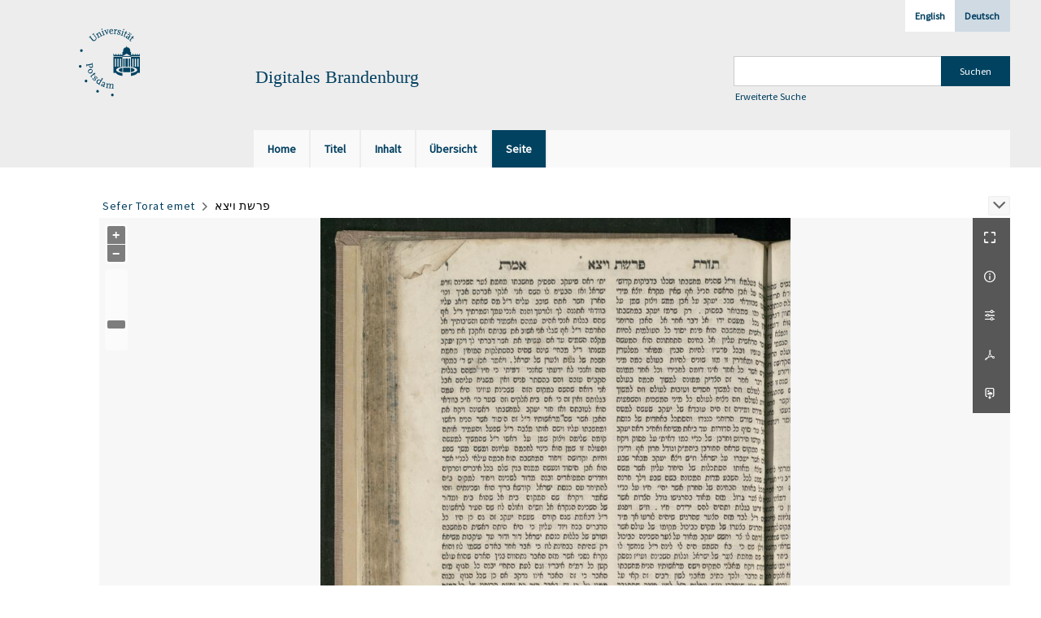

--- FILE ---
content_type: text/html;charset=utf-8
request_url: https://digital.ub.uni-potsdam.de/306152
body_size: 7795
content:
<!DOCTYPE html>
<html lang="de"><head><title>Digitale Sammlungen / Sefer Torat emet [15</title><meta name="twitter:image" content="http://digital.ub.uni-potsdam.de/download/webcache/304/306142"><meta name="twitter:title" content="Sefer Torat emet / asher &#7717;iber ... Avraham Yehoshi&#703;a Heshil ... a.b.d. di-&#7731;.&#7731; Ap&#7789;a &#7807;e-Mezibuz &#7807;e-Yas ... ; ha-ket.  yad ... mu&#703;ate&#7731;ah mi-mikhteve ...Yi&#347;akhar Ber z.ts.l.h.h. ha-a.b.d. de-&#7731;.&#7731;. Prshedborz &#7807;e-Radeshits ... ; huva le-vet ha-defus &#703;a.y. ... Avraham Yehoshu&#703;a Heshil Dru&#7731;er n.y. / &#1488;&#1513;&#1512; &#1495;&#1497;&#1489;&#1512; ... &#1488;&#1489;&#1512;&#1492;&#1501; &#1497;&#1492;&#1493;&#1513;&#1497;&#1506; &#1492;&#1506;&#1513;&#1497;&#1500; ...&#1488;&#1489;&#1524;&#1491; &#1491;&#1511;&#1524;&#1511; &#1488;&#1508;&#1496;&#1488; &#1493;&#1502;&#1506;&#1494;&#1497;&#1489;&#1493;&#1494; &#1493;&#1497;&#1488;&#1505; ; &#1492;&#1499;&#1514;&#1524;&#1497; &#1511;&#1493;&#1491;&#1513; &#1492;&#1500;&#1494; &#1502;&#1493;&#1506;&#1514;&#1511;&#1492; &#1502;&#1502;&#1499;&#1514;&#1489;&#1497; ... &#1497;&#1513;&#1499;&#1512; &#1489;&#1506;&#1512; &#1494;&#1510;&#1500;&#1492;&#1524;&#1492; &#1492;&#1488;&#1489;&#1524;&#1491; &#1491;&#1511;&#1524;&#1511; &#1508;&#1512;&#1513;&#1506;&#1491;&#1489;&#1493;&#1512;&#1494; &#1493;&#1512;&#1488;&#1491;&#1506;&#1513;&#1497;&#1509; ... ; &#1492;&#1493;&#1489;&#1488; &#1500;&#1489;&#1497;&#1514; &#1492;&#1491;&#1508;&#1493;&#1505; &#1506;&#1524;&#1497; ... &#1488;&#1489;&#1512;&#1492;&#1501; &#1497;&#1492;&#1493;&#1513;&#1506; &#1492;&#1506;&#1513;&#1497;&#1500; &#1491;&#1512;&#1488;&#1511;&#1512; &#1504;&#1524;&#1497;. [Lemberg] : Verleger A. Druker, 625 [1864 oder 1865] ; Lemberg : Druck des S.L. Kugel, Lewin et Comp, 625 [1864 oder 1865]"><meta property="og:site" content="Digitale Sammlungen"><meta property="og:url" content="http://digital.ub.uni-potsdam.de/306152"><meta property="og:type" content="page"><meta property="og:title" content="Sefer Torat emet / asher &#7717;iber ... Avraham Yehoshi&#703;a Heshil ... a.b.d. di-&#7731;.&#7731; Ap&#7789;a &#7807;e-Mezibuz &#7807;e-Yas ... ; ha-ket.  yad ... mu&#703;ate&#7731;ah mi-mikhteve ...Yi&#347;akhar Ber z.ts.l.h.h. ha-a.b.d. de-&#7731;.&#7731;. Prshedborz &#7807;e-Radeshits ... ; huva le-vet ha-defus &#703;a.y. ... Avraham Yehoshu&#703;a Heshil Dru&#7731;er n.y."><meta property="og:author" content="Abraham Josua Heschel / &#1492;&#1513;&#1500;, &#1488;&#1489;&#1512;&#1492;&#1501; &#1497;&#1492;&#1493;&#1513;&#1506;  "><meta property="og:author" content="  "><meta property="book:release_date" content="1865"><meta property="og:image" content="http://digital.ub.uni-potsdam.de/download/webcache/304/306142"><meta property="og:image:width" content="304"><meta property="og:image:height" content="380"><meta http-equiv="Content-Type" content="xml; charset=UTF-8"><meta name="viewport" content="width = device-width, initial-scale = 1"><meta name="description" content="Digitale Sammlungen"><meta lang="de" content=""><link rel="shortcut icon" href="/domainimage/favicon.ico" type="image/x-icon"><link rel="alternate" type="application/rss+xml" title="Digitale Sammlungen" href="/rss"><link type="text/css" href="/css/ub-potsdam-balancer_front2.ubp_content.css?5772411483881597979" rel="stylesheet"><script src="/thirdparty/jquery-3.6.0.min.js">&#160;</script><script defer src="/static/scripts/main.js">&#160;</script><script defer src="/static/scripts/common.js">&#160;</script><script defer src="/static/scripts/fulltext.js">&#160;</script><link type="text/css" href="/static/scripts/thirdparty/OpenLayers-4.6.5/ol.css" rel="stylesheet"><script defer src="/static/scripts/thirdparty/OpenLayers-4.6.5/polyfill.js">&#160;</script><script defer src="/static/scripts/thirdparty/OpenLayers-4.6.5/ol.min.js">&#160;</script><script defer src="/static/scripts/zoom.js">&#160;</script><script type="text/javascript">
$(document).ready(function() {
      mobileFacetPoint = 1024
});
</script></head><body style="" class="bd-guest   bd-flexLayout bd-root bd-r-ubp bd-m- bd-ubp  bd-retro bd-content bd-portal bd-pages bd-portal-zoom bd-pages-zoom bd-content-zoom bd-content-zoom-306152 bd-list-rows bd-book"><span style="display:none" id="meta"><var id="tree">&#160;<var id="map-tiles" value="https://{a-b}.tile.openstreetmap.fr/hot/{z}/{x}/{y}.png" class=" places"> </var><var id="map-zoomAdjust" value="0" class=" places"> </var><var id="timeout" value="3600" class=" sessionsys"> </var><var id="name" value="ubp" class=" domain"> </var><var id="relativeRootDomain" value="ubp" class=" domain"> </var><var id="pathinfo" value="/id/306152" class=" request"> </var><var id="fulldata" value="false" class=" domain"> </var><var id="search-linkDetailedsearchScope" value="root" class=" templating"> </var><var id="class" value="content" class=" request"> </var><var id="classtype" value="portal" class=" request"> </var><var id="tab" value="zoom" class=" request"> </var><var id="id" value="306152" class=" request"> </var><var id="leftColToggled" value="false" class=" session"> </var><var id="facetFilterToggled" value="false" class=" session"> </var><var id="topheight" value="204" class=" session"> </var><var id="bottomheight" value="56" class=" session"> </var><var id="bodywidth" value="1000" class=" session"> </var><var id="centercolwidth" value="1005" class=" session"> </var><var id="middlerowheight" value="481" class=" session"> </var><var id="numberOfThumbs" value="20" class=" session"> </var><var id="clientwidth" value="1000" class=" session"> </var><var id="fullScreen" value="false" class=" session"> </var><var id="staticWidth" value="false" class=" session"> </var><var id="rightcolwidth" value="0" class=" session"> </var><var id="leftcolwidth" value="230" class=" session"> </var><var id="zoomwidth" value="0" class=" session"> </var><var id="mode" value="w" class=" session"> </var><var id="initialized" value="true" class=" session"> </var><var id="sizes" value="128,1200,2000,0,1000,304,1504,504,800" class=" webcache"> </var><var id="availableZoomLevels" value="304,504,800,1000,1504,2000" class=" webcache"> </var><var id="js-toggleMobileNavi" value="None" class=" templating"> </var><var id="fullscreen-fullzoomOnly" value="false" class=" templating"> </var><var id="css-mobileMin" value="1024px" class=" templating"> </var><var id="tei-on" value="false" class=" templating"> </var><var id="search-alertIfEmpty" value="true" class=" templating"> </var><var id="search-quicksearchScope" value="domain" class=" templating"> </var><var id="search-toggleListMinStructs" value="3" class=" templating"> </var><var id="search-highlightingColor" value="00808066" class=" templating"> </var><var id="layout-wrapperMargins" value="body" class=" templating"> </var><var id="layout-useMiddleContentDIV" value="false" class=" templating"> </var><var id="layout-navPortAboveMiddleContentDIV" value="false" class=" templating"> </var><var id="navPort-align" value="top" class=" templating"> </var><var id="navPort-searchTheBookInit" value="closed" class=" templating"> </var><var id="navPath-pageviewStructureResize" value="js" class=" templating"> </var><var id="layout-useLayout" value="flexLayout" class=" templating"> </var><var id="listNavigation-keepToggleState" value="false" class=" templating"> </var><var id="fullscreen-mode" value="None" class=" templating"> </var><var id="groups" value="guest" class=" user"> </var><var id="zoomfullScreen" value="" class="session"> </var><var id="availableZoomLevels" value="304,504,800,1000,1504,2000" class="                 webcache"> </var><var id="oversizes" value="4000,30000,8000,15000,6000,10000" class="webcache"> </var><var id="zoomTileSize" value="512" class="webcache"> </var><var id="zoom-name" value="zoom" class="                 templating"> </var><var id="zoom-saveSettings" value="true" class="                 templating"> </var><var id="zoom-thumbLabels" value="pagination" class="                 templating"> </var><var id="zoom-saveFilters" value="true" class="                 templating"> </var><var id="zoom-toggler" value="pagetext,thumbs,navi" class="                 templating"> </var><var id="zoom-prevAndNextPageStyle" value="likePageview" class="                 templating"> </var><var id="zoom-showThumbPageNumber" value="true" class="                 templating"> </var><var id="zoom-pagetextTogglerShow" value="ifHasText" class="                 templating"> </var><var id="zoom-controlColor" value="0,0,0" class="                 templating"> </var><var id="zoom-backgroundColor" value="255,255,255" class="                 templating"> </var><var id="zoom-scaleLine" value="false" class="                 templating"> </var><var id="zoom-thumbLabelColor" value="ddd" class="                 templating"> </var><var id="zoom-fitTo" value="contain" class="                 templating"> </var><var id="zoom-thumbTogglerInitPos" value="visible" class="                 templating"> </var></var><var id="client" value="browser">&#160;</var><var id="guest" value="true">&#160;</var><var class="layout" id="colleft" value="">&#160;</var><var class="layout" id="colright" value="">&#160;</var></span><div id="main" class="divmain "><div id="topParts" class=""><header role="banner" class=""><div id="defaultTop" class="wiki wiki-top defaultTop wiki-defaultTop defaultTop "><div id="topLogo" class="topFont">
    <a title="Universit&#228;t Potsdam" href="http://www.uni-potsdam.de">
        <div class="img">
            <img src="/domainimage/up_logo_university_2.png">
        </div>
    </a>
</div>

<div id="topProject" class="topFont"><h3>Digitales Brandenburg</h3></div>

<div id="topmenu">
    <div class="topmenu-1">
        <span class="chooseLanguage langEls"><a class="sel">Deutsch</a><a href="/action/changeLanguage?lang=en" class="">English</a></span>
    </div>
    <div class="topmenu-2">
        <div style="text-align:left">
            <form method="get" onsubmit="return alertIfEmpty()" name="searchBox" class="searchform" id="quickSearchform" action="/search/quick" style="margin-left:0"><label class="screenreaders" for="quicksearch">Schnellsuche: </label><input type="text" id="quicksearch" name="query" class="quicksearch" onfocus="this.value=''" style="" value="" preset="" msg="Bitte mindestens einen Suchbegriff eingeben."><input title="" type="submit" id="quicksearchSubmit" class="" value="Suchen"></form>
            <a class="textlink   " id="searchexpert" href="/search"><span>Erweiterte Suche</span></a>
        </div>
    </div>
</div></div><div id="mobileTop" class="defaultTop"><div class="main"><div id="topLogo"><a href="/" title="Universit&#228;t Potsdam">&#160;</a></div><div id="topProject" class="topFont"><h3>Digitales Brandenburg</h3></div><span class="chooseLanguage langEls"><a class="sel">Deutsch</a><a href="/action/changeLanguage?lang=en" class="">English</a></span><div class="topLiner"><div class="vlsControl vl-mobile-top"><div class="button top-toggler large flat noborder searchglass searchbox toggle"><span style="font-size:0">&#160;</span></div><div title="Men&#252;" class="button custom-menu-layer top-toggler large flat noborder contents toggle leftParts"><span style="display: none;">&#160;</span></div></div></div></div><div class="addbox"><div class="searchbox totoggle"><form method="get" onsubmit='return alertIfEmpty("mobileQuicksearch")' name="searchBox" class="searchform" id="mobilequickSearchform" action="/search/quick"><a class="textlink   " id="searchexpert" href="/search"><span>Detailsuche</span></a><div id="mqs-wrap"><label class="screenreaders" for="mobileQuicksearch">Schnellsuche: </label><span class="button large edge slim flat noborder searchglass glassindic"><span style="display:none">&#160;</span></span><input type="text" id="mobileQuicksearch" name="query" class="quicksearch" onfocus="this.value=''" style="" placeholder="Suche " value="" preset="" msg="Bitte mindestens einen Suchbegriff eingeben."></div><input title="finden" type="submit" id="quicksearchSubmit" class="imageButton" value="finden"></form></div></div></div><nav class="navPort   "><ul id="navPort" class="nav-inline navPort-pages navPort-content-zoom"><li class="viewCtrl  tab-home firstCtrl tab-doc tab-pages-home" id="tab-doc-home"><a href="/"><i class="cap tab">Home</i><i class="cap abbrTab __tabHomeAbbr">Home</i></a></li><li class="viewCtrl  tab-titleinfo evenCtrl tab-content tab-pages-titleinfo" id="tab-content-titleinfo"><a href="/content/titleinfo/306137"><i class="cap tab">Titel</i><i class="cap abbrTab __tabTitleinfoAbbr">Titel</i></a></li><li class="viewCtrl  tab-structure tab-content tab-pages-structure" id="tab-content-structure"><a href="/content/structure/306137"><i class="cap tab">Inhalt</i><i class="cap abbrTab __tabStructureAbbr">Inhalt</i></a></li><li class="viewCtrl  tab-thumbview evenCtrl tab-content tab-pages-thumbview" id="tab-content-thumbview"><a href="/content/thumbview/306152"><i class="cap tab">&#220;bersicht</i><i class="cap abbrTab __tabThumbviewAbbr">Thumbs</i></a></li><li class="viewCtrl_sel  tab-zoom tab-pages-zoom" id="tab-content-zoom"><span><i class="cap tab">Seite</i><i class="cap abbrTab __tabPageviewAbbr">Seite</i></span></li><span style="font-size:0px">&#160;</span></ul></nav></header></div><div id="middleParts" class=""><div id="centerParts" class="maincol "><main role="main" class=""><img alt="" style="position:absolute;left:-9999px" id="cInfo" width="0" height="0"><nav role="navigation" content="content-navpath" class="structure-layer"><div id="navPath" class="structure-layer-navPath "><div class="path"><a class="item book" href="/content/zoom/306138">Sefer Torat emet</a> <span class="npNext npItem"> </span><span class="item">&#1508;&#1512;&#1513;&#1514; &#1493;&#1497;&#1510;&#1488;</span> </div><div class="vls-open-Layer get-pageviewStructure" id="open-pageviewStructure-tree" title="Inhaltliche Struktur"><div class="ar hidden">&#160;</div></div></div></nav><nav role="navigation" content="content-structure" class="structure-layer"><div class="pageviewStructure-tree structlist-elem"><var id="pageviewStructure-collection" value=""> </var><var id="pageviewStructure-class" value="content"> </var><var id="pageviewStructure-ctx" value=""> </var><div class="treeLoading">Wird geladen ...</div></div></nav><var id="nextImageTab" value="zoom"> </var><var id="prevImageTab" value="zoom"> </var><var id="firstImageID" value="306152"> </var><var id="pageview-controls" class="templating" value="modern"> </var><div style="position:relative"><div class="zoompane prevNext likePageview" style="position:absolute;width:100%"><i title="Vorige Seite" class="vls-button zoom__nav zoom__page prevnext                " id="zoom__navPrev"><i class="fa-icon markLink" id="prevPageMark"><span>&#160;</span></i></i><i title="N&#228;chste Seite" class="vls-button zoom__nav zoom__page prevnext                " id="zoom__navNext"><i class="fa-icon markLink" id="nextPageMark"><span>&#160;</span></i></i></div></div><div xmlns:vls="http://semantics.de/vls" id="map" class="zoompane" vls:ot_id="306152" vls:width="2605" vls:height="3253" vls:footersize="0" vls:dpi="300" vls:dpiRestrict="" vls:flip_rotate="nop" vls:zoomsizes="304,504,800,1000,1504,2000,2605"> <div class="vl-pageview-controls"><div class="contents"><div class="vl-pbuttons"><a title="Vollbild" class="vl-btn fullzoom icon-fullscreen-open">&#160;</a><a class="vl-btn toggle mdContextinfo info" title="Titel">&#160;</a><a class="vl-btn toggle zoom__filterSliders icon-sliders" title="Einstellungen">&#160;</a><a class="  vl-btn icon-download-pdf" href="/download/pdf/307286.pdf" title="PDF"><span>&#160;</span></a><a download="306152.jpg" title="Bild herunterladen" class="vl-btn toggle vl-webcachesizes icon-download-img">&#160;</a></div><div id="mdContextinfo" class="totoggle"><div class="header vl-btn-height"><div>Druckschrift&#160; </div></div><div class="row title">Sefer Torat emet / asher &#7717;iber ... Avraham Yehoshi&#703;a Heshil ... a.b.d. di-&#7731;.&#7731; Ap&#7789;a &#7807;e-Mezibuz &#7807;e-Yas ... ; ha-ket.  yad ... mu&#703;ate&#7731;ah mi-mikhteve ...Yi&#347;akhar Ber z.ts.l.h.h. ha-a.b.d. de-&#7731;.&#7731;. Prshedborz &#7807;e-Radeshits ... ; huva le-vet ha-defus &#703;a.y. ... Avraham Yehoshu&#703;a Heshil Dru&#7731;er n.y.&#1505;&#1508;&#1512; &#1514;&#1493;&#1512;&#1514; &#1488;&#1502;&#1514; / &#1488;&#1513;&#1512; &#1495;&#1497;&#1489;&#1512; ... &#1488;&#1489;&#1512;&#1492;&#1501; &#1497;&#1492;&#1493;&#1513;&#1497;&#1506; &#1492;&#1506;&#1513;&#1497;&#1500; ...&#1488;&#1489;&#1524;&#1491; &#1491;&#1511;&#1524;&#1511; &#1488;&#1508;&#1496;&#1488; &#1493;&#1502;&#1506;&#1494;&#1497;&#1489;&#1493;&#1494; &#1493;&#1497;&#1488;&#1505; ; &#1492;&#1499;&#1514;&#1524;&#1497; &#1511;&#1493;&#1491;&#1513; &#1492;&#1500;&#1494; &#1502;&#1493;&#1506;&#1514;&#1511;&#1492; &#1502;&#1502;&#1499;&#1514;&#1489;&#1497; ... &#1497;&#1513;&#1499;&#1512; &#1489;&#1506;&#1512; &#1494;&#1510;&#1500;&#1492;&#1524;&#1492; &#1492;&#1488;&#1489;&#1524;&#1491; &#1491;&#1511;&#1524;&#1511; &#1508;&#1512;&#1513;&#1506;&#1491;&#1489;&#1493;&#1512;&#1494; &#1493;&#1512;&#1488;&#1491;&#1506;&#1513;&#1497;&#1509; ... ; &#1492;&#1493;&#1489;&#1488; &#1500;&#1489;&#1497;&#1514; &#1492;&#1491;&#1508;&#1493;&#1505; &#1506;&#1524;&#1497; ... &#1488;&#1489;&#1512;&#1492;&#1501; &#1497;&#1492;&#1493;&#1513;&#1506; &#1492;&#1506;&#1513;&#1497;&#1500; &#1491;&#1512;&#1488;&#1511;&#1512; &#1504;&#1524;&#1497;</div><div class="row origin"><div class="key"><span>Entstehung</span></div><div><a id="bib.originPlace" class="" href="/search?operation=searchRetrieve&amp;query=bib.originPlace%3D%22%5BLemberg%5D%22%20and%20vl.domain%3Dubp%20sortBy%20dc.title%2Fasc" title="Suche nach: Ort = [Lemberg]">[Lemberg]</a><span>&#160;</span><a id="dc.date" class="" href="/search?operation=searchRetrieve&amp;query=dc.date%3D%221865%22%20and%20vl.domain%3Dubp%20sortBy%20dc.title%2Fasc" title="Suche nach: Zeitr&#228;ume = 1865">625 [1864 oder 1865]</a></div></div><div class="row pagin"><div class="key"><span>Seite</span></div><div style="opacity:.9;padding:1px 4px 0;color:#fff"><span style="display:inline-block;">6v</span></div></div></div><div id="zoom__filterSliders" class="totoggle"><div id="zoom__filterSlidersContent"><i id="zoom__rotateClockwise" title="nach rechts drehen" class="vls-button icon-cw">&#160;</i><i id="zoom__rotateCounterclockwise" title="nach links drehen" class="vls-button icon-ccw">&#160;</i><div><i class="vls-button icon-sun" title="Helligkeit">&#160;</i><input id="brightness" type="range" min="0" max="200" value="100" unit="%"><span id="brightnessAmount">&#160;</span></div><div><i class="vls-button icon-adjust" title="Kontrast">&#160;</i><input id="contrast" type="range" min="0" max="200" value="100" unit="%"><span id="contrastAmount">&#160;</span></div><div><i class="vls-button icon-switch" title="Invertierung">&#160;</i><input id="invert" type="range" min="0" max="100" value="0" unit="%"><span id="invertAmount">&#160;</span></div><div><i class="vls-button icon-moon" title="Graustufen">&#160;</i><input id="grayscale" type="range" min="0" max="100" value="0" unit="%"><span id="grayscaleAmount">&#160;</span></div><div><i class="vls-button icon-video-alt" title="Sepia">&#160;</i><input id="sepia" type="range" min="0" max="100" value="0" unit="%"><span id="sepiaAmount">&#160;</span></div><i id="zoom__filterReset" title="zur&#252;cksetzen" class="vls-button icon-cw-arrows">&#160;</i></div></div><div id="vl-webcachesizes" class="totoggle"><div class="header vl-btn-height">Einzelbild herunterladen</div><div style="display:flex"><div class="key"><span>verf&#252;gbare Breiten</span></div><div><div style="padding-bottom:.5em"><a download="306152-klein" title="Bild herunterladen" class="" href="/download/webcache/504/306152">JPEG klein</a></div><div style="padding-bottom:.5em"><a download="306152-gro&#223;" title="Bild herunterladen" class="" href="/download/webcache/1000/306152">JPEG gro&#223;</a></div><div style="padding-bottom:.5em"><a download="306152-gr&#246;&#223;er" title="Bild herunterladen" class="" href="/download/webcache/2000/306152">JPEG gr&#246;&#223;er</a></div></div></div></div></div></div></div><div id="zoom__thumbSlider" class="zoom-paging"><div id="zoom__thumbSlider__bg"><span stlye="display: none;">&#160;</span></div><div class="centered-abs "><div class="" id="zoom__thumbToggler"><a class="show" title="Seiten an"><span>Seiten an</span></a><a class="hide" title="Seiten aus"><span>Seiten aus</span></a></div><div class="zoom-naviControls"><span class="controls naviControls"><div class="paginglink"><a class="vls-button start" href="/content/zoom/306138" rel="nofollow" title="Erste Seite"><span> </span></a></div><div class="paginglink"><a class="vls-button back" href="/content/zoom/306151" rel="nofollow" title="Vorige Seite"><span> </span></a></div><span class="drop"><form class="gotopage" name="goToPage" method="post" action="/content/zoom/0"><input type="hidden" name="tredir" value="true"><label class="screenreaders" for="goToPage">Gehe zu Seite</label><select id="goToPage" class="change offset" title="Gehe zu Seite" name="id"><option value="306138">[1] </option><option value="306139">[2] </option><option value="306140">[3] </option><option value="306141">[4] </option><option value="306142">[5] </option><option value="306143">[6] </option><option value="306144">[7] 2v</option><option value="307273">[8] 3r</option><option value="306145">[8] 3r</option><option value="306146">[9] 3v</option><option value="307276">[10] 4r</option><option value="306147">[10] 4r</option><option value="306148">[11] 4v</option><option value="307279">[12] 5r</option><option value="306149">[12] 5r</option><option value="307282">[13] 5v</option><option value="306150">[13] 5v</option><option value="307285">[14] 6r</option><option value="306151">[14] 6r</option><option value="306152" selected>[15] 6v</option><option value="307288">[16] 7r</option><option value="306153">[16] 7r</option><option value="306154">[17] 7v</option><option value="307293">[18] 8r</option><option value="306155">[18] 8r</option><option value="307296">[19] 8v</option><option value="306156">[19] 8v</option><option value="306157">[20] 9r</option><option value="307301">[21] 9v</option><option value="306158">[21] 9v</option><option value="307304">[22] 10r</option><option value="306159">[22] 10r</option><option value="306160">[23] 10v</option><option value="306161">[24] 11r</option><option value="307307">[25] 11v</option><option value="306162">[25] 11v</option><option value="307310">[26] 12r</option><option value="306163">[26] 12r</option><option value="307313">[27] 12v</option><option value="306164">[27] 12v</option><option value="307316">[28] 13r</option><option value="306165">[28] 13r</option><option value="306166">[29] 13v</option><option value="306167">[30] 14r</option><option value="307319">[31] 14v</option><option value="306168">[31] 14v</option><option value="306169">[32] 15r</option><option value="306170">[33] 15v</option><option value="306171">[34] 16r</option><option value="307322">[35] 16v</option><option value="306172">[35] 16v</option><option value="307327">[36] 17r</option><option value="306173">[36] 17r</option><option value="306174">[37] 17v</option><option value="307330">[38] 18r</option><option value="306175">[38] 18r</option><option value="306176">[39] 18v</option><option value="306177">[40] 19r</option><option value="306178">[41] 19v</option><option value="306179">[42] 20r</option><option value="307333">[43] 20v</option><option value="306180">[43] 20v</option><option value="307336">[44] 21r</option><option value="306181">[44] 21r</option><option value="306182">[45] 21v</option><option value="306183">[46] 22r</option><option value="307339">[47] 22v</option><option value="306184">[47] 22v</option><option value="306185">[48] 23r</option><option value="307344">[49] 23v</option><option value="306186">[49] 23v</option><option value="307347">[50] 24r</option><option value="306187">[50] 24r</option><option value="306188">[51] 24v</option><option value="306189">[52] </option><option value="306190">[53] </option><option value="307354">[54] </option><option value="306191">[54] </option><option value="307357">[55] </option><option value="306192">[55] </option><option value="307362">[56] </option><option value="306193">[56] </option><option value="306194">[57] </option><option value="306195">[58] </option><option value="307367">[59] </option><option value="306196">[59] </option><option value="307370">[60] </option><option value="306197">[60] </option><option value="307373">[61] </option><option value="306198">[61] </option><option value="306199">[62] </option><option value="306200">[63] </option><option value="306201">[64] </option><option value="307380">[65] </option><option value="306202">[65] </option><option value="307383">[66] </option><option value="306203">[66] </option><option value="306204">[67] </option><option value="306205">[68] </option><option value="306206">[69] </option><option value="306207">[70] </option><option value="306208">[71] </option><option value="306209">[72] </option><option value="306210">[73] </option><option value="306211">[74] </option></select></form></span><div class="paginglink"><a class="vls-button forw" href="/content/zoom/306153" rel="nofollow" title="N&#228;chste Seite"><span> </span></a></div><div class="paginglink"><a class="vls-button end" href="/content/zoom/306211" rel="nofollow" title="Letzte Seite"><span> </span></a></div></span></div></div></div><div id="pageList" style="display:none"><span data-id="306138" data-type="vl-image" data-pagination="" data-w="2487" data-h="3207" data-pcaption="">&#160;</span><span data-id="306139" data-type="vl-image" data-pagination="" data-w="2410" data-h="3220" data-pcaption="[Seite 2]">&#160;</span><span data-id="306140" data-type="vl-image" data-pagination="" data-w="2361" data-h="3220" data-pcaption="[Seite 3]">&#160;</span><span data-id="306141" data-type="vl-image" data-pagination="" data-w="2410" data-h="3220" data-pcaption="[Seite 4]">&#160;</span><span data-id="306142" data-type="vl-image" data-pagination="" data-w="2601" data-h="3248" data-pcaption="">&#160;</span><span data-id="306143" data-type="vl-image" data-pagination="" data-w="2511" data-h="3248" data-pcaption="&#1492;&#1505;&#1499;&#1502;&#1493;&#1514; &#1493;&#1495;&#1512;&#1501;/ &#1492;&#1511;&#1491;&#1502;&#1514; &#1492;&#1502;&#1489;&#1497;&#1488; &#1500;&#1489;&#1497;&#1514; &#1492;&#1491;&#1508;&#1493;&#1501;">&#160;</span><span data-id="306144" data-type="vl-image" data-pagination="2v" data-w="2602" data-h="3248" data-pcaption="&#1508;&#1512;&#1513;&#1514; &#1489;&#1512;&#1488;&#1513;&#1497;&#1514;">&#160;</span><span data-id="306145" data-type="vl-image" data-pagination="3r" data-w="2509" data-h="3248" data-pcaption="&#1508;&#1512;&#1513;&#1514; &#1504;&#1495;">&#160;</span><span data-id="306146" data-type="vl-image" data-pagination="3v" data-w="2604" data-h="3248" data-pcaption="Folio 3v">&#160;</span><span data-id="306147" data-type="vl-image" data-pagination="4r" data-w="2515" data-h="3254" data-pcaption="&#1508;&#1512;&#1513;&#1514; &#1500;&#1498;/ &#1508;&#1512;&#1513;&#1514; &#1493;&#1497;&#1512;&#1488;">&#160;</span><span data-id="306148" data-type="vl-image" data-pagination="4v" data-w="2608" data-h="3254" data-pcaption="Folio 4v">&#160;</span><span data-id="306149" data-type="vl-image" data-pagination="5r" data-w="2516" data-h="3253" data-pcaption="&#1508;&#1512;&#1513;&#1514; &#1495;&#1497;&#1497; &#1513;&#1512;&#1492;">&#160;</span><span data-id="306150" data-type="vl-image" data-pagination="5v" data-w="2605" data-h="3253" data-pcaption="&#1508;&#1512;&#1513;&#1514; &#1514;&#1493;&#1500;&#1491;&#1493;&#1514;">&#160;</span><span data-id="306151" data-type="vl-image" data-pagination="6r" data-w="2514" data-h="3253" data-pcaption="&#1508;&#1512;&#1513;&#1514; &#1493;&#1497;&#1510;&#1488;">&#160;</span><span data-id="306152" data-type="vl-image" data-pagination="6v" data-w="2605" data-h="3253" data-pcaption="Folio 6v">&#160;</span><span data-id="306153" data-type="vl-image" data-pagination="7r" data-w="2514" data-h="3253" data-pcaption="&#1493;&#1497;&#1512;&#1488;">&#160;</span><span data-id="306154" data-type="vl-image" data-pagination="7v" data-w="2605" data-h="3253" data-pcaption="&#1508;&#1512;&#1513;&#1514; &#1493;&#1497;&#1513;&#1500;&#1495;">&#160;</span><span data-id="306155" data-type="vl-image" data-pagination="8r" data-w="2497" data-h="3228" data-pcaption="&#1508;&#1512;&#1513;&#1514; &#1502;&#1511;&#1509;">&#160;</span><span data-id="306156" data-type="vl-image" data-pagination="8v" data-w="2588" data-h="3228" data-pcaption="&#1508;&#1512;&#1513;&#1514; &#1513;&#1502;&#1493;&#1514;">&#160;</span><span data-id="306157" data-type="vl-image" data-pagination="9r" data-w="2499" data-h="3228" data-pcaption="Folio 9r">&#160;</span><span data-id="306158" data-type="vl-image" data-pagination="9v" data-w="2587" data-h="3228" data-pcaption="&#1508;&#1512;&#1513;&#1514; &#1493;&#1488;&#1512;&#1488;">&#160;</span><span data-id="306159" data-type="vl-image" data-pagination="10r" data-w="2503" data-h="3235" data-pcaption="&#1508;&#1512;&#1513;&#1514; &#1489;&#1513;&#1500;&#1495;">&#160;</span><span data-id="306160" data-type="vl-image" data-pagination="10v" data-w="2590" data-h="3235" data-pcaption="Folio 10v">&#160;</span><span data-id="306161" data-type="vl-image" data-pagination="11r" data-w="2499" data-h="3228" data-pcaption="Folio 11r">&#160;</span><span data-id="306162" data-type="vl-image" data-pagination="11v" data-w="2587" data-h="3228" data-pcaption="&#1508;&#1512;&#1513;&#1514; &#1497;&#1514;&#1512;&#1493;">&#160;</span><span data-id="306163" data-type="vl-image" data-pagination="12r" data-w="2499" data-h="3228" data-pcaption="&#1508;&#1512;&#1513;&#1514; &#1502;&#1513;&#1508;&#1496;&#1497;&#1501;">&#160;</span><span data-id="306164" data-type="vl-image" data-pagination="12v" data-w="2588" data-h="3228" data-pcaption="&#1500;&#1513;&#1489;&#1514; &#1508;&#1512;&#1513;&#1514; &#1513;&#1511;&#1500;&#1497;&#1501;">&#160;</span><span data-id="306165" data-type="vl-image" data-pagination="13r" data-w="2501" data-h="3228" data-pcaption="&#1506;&#1493;&#1491; &#1500;&#1508;&#1512;&#1513;&#1514; &#1513;&#1511;&#1500;&#1497;&#1501;">&#160;</span><span data-id="306166" data-type="vl-image" data-pagination="13v" data-w="2585" data-h="3228" data-pcaption="Folio 13v">&#160;</span><span data-id="306167" data-type="vl-image" data-pagination="14r" data-w="2503" data-h="3228" data-pcaption="Folio 14r">&#160;</span><span data-id="306168" data-type="vl-image" data-pagination="14v" data-w="2585" data-h="3228" data-pcaption="&#1508;&#1512;&#1513;&#1514; &#1514;&#1512;&#1493;&#1502;&#1492;">&#160;</span><span data-id="306169" data-type="vl-image" data-pagination="15r" data-w="2503" data-h="3228" data-pcaption="Folio 15r">&#160;</span><span data-id="306170" data-type="vl-image" data-pagination="15v" data-w="2585" data-h="3228" data-pcaption="Folio 15v">&#160;</span><span data-id="306171" data-type="vl-image" data-pagination="16r" data-w="2503" data-h="3228" data-pcaption="Folio 16r">&#160;</span><span data-id="306172" data-type="vl-image" data-pagination="16v" data-w="2585" data-h="3228" data-pcaption="&#1500;&#1508; &#1513;&#1514; &#1494;&#1499;&#1493;&#1512;">&#160;</span><span data-id="306173" data-type="vl-image" data-pagination="17r" data-w="2503" data-h="3228" data-pcaption="&#1506;&#1493;&#1491; &#1491;&#1512;&#1493;&#1513; &#1500;&#1508;&#1512;&#1513;&#1514; &#1494;&#1499;&#1493;&#1512;">&#160;</span><span data-id="306174" data-type="vl-image" data-pagination="17v" data-w="2585" data-h="3228" data-pcaption="Folio 17v">&#160;</span><span data-id="306175" data-type="vl-image" data-pagination="18r" data-w="2503" data-h="3228" data-pcaption="&#1508;&#1512;&#1513;&#1514; &#1514;&#1513;&#1488;">&#160;</span><span data-id="306176" data-type="vl-image" data-pagination="18v" data-w="2585" data-h="3228" data-pcaption="Folio 18v">&#160;</span><span data-id="306177" data-type="vl-image" data-pagination="19r" data-w="2508" data-h="3235" data-pcaption="Folio 19r">&#160;</span><span data-id="306178" data-type="vl-image" data-pagination="19v" data-w="2589" data-h="3235" data-pcaption="Folio 19v">&#160;</span><span data-id="306179" data-type="vl-image" data-pagination="20r" data-w="2506" data-h="3234" data-pcaption="Folio 20r">&#160;</span><span data-id="306180" data-type="vl-image" data-pagination="20v" data-w="2588" data-h="3234" data-pcaption="&#1508;&#1512;&#1513;&#1514; &#1493;&#1497;&#1511;&#1492;&#1500;">&#160;</span><span data-id="306181" data-type="vl-image" data-pagination="21r" data-w="2510" data-h="3234" data-pcaption="&#1508;&#1512;&#1513;&#1514; &#1508;&#1511;&#1493;&#1491;&#1497;">&#160;</span><span data-id="306182" data-type="vl-image" data-pagination="21v" data-w="2588" data-h="3234" data-pcaption="Folio 21v">&#160;</span><span data-id="306183" data-type="vl-image" data-pagination="22r" data-w="2506" data-h="3227" data-pcaption="Folio 22r">&#160;</span><span data-id="306184" data-type="vl-image" data-pagination="22v" data-w="2584" data-h="3227" data-pcaption="&#1491;&#1512;&#1493;&#1513; &#1500;&#1508;&#1512;&#1513;&#1514; &#1492;&#1495;&#1493;&#1491;&#1513;">&#160;</span><span data-id="306185" data-type="vl-image" data-pagination="23r" data-w="2505" data-h="3227" data-pcaption="&#1508;&#1512;&#1513;&#1514; &#1510;&#1493;">&#160;</span><span data-id="306186" data-type="vl-image" data-pagination="23v" data-w="2583" data-h="3227" data-pcaption="&#1500;&#1508;&#1505;&#1495;">&#160;</span><span data-id="306187" data-type="vl-image" data-pagination="24r" data-w="2503" data-h="3227" data-pcaption="&#1491;&#1512;&#1493;&#1513; &#1500;&#1492;&#1490;&#1491;&#1492; &#1513;&#1500; &#1508;&#1505;&#1495;">&#160;</span><span data-id="306188" data-type="vl-image" data-pagination="24v" data-w="2584" data-h="3227" data-pcaption="Folio 24v">&#160;</span><span data-id="306189" data-type="vl-image" data-pagination="" data-w="2502" data-h="3227" data-pcaption="&#1512;&#1502;&#1494;&#1497; &#1513;&#1497;&#1512; &#1492;&#1513;&#1497;&#1512;&#1497;&#1501;">&#160;</span><span data-id="306190" data-type="vl-image" data-pagination="" data-w="2584" data-h="3227" data-pcaption="&#1508;&#1512;&#1513;&#1514; &#1513;&#1502;&#1497;&#1504;&#1497;">&#160;</span><span data-id="306191" data-type="vl-image" data-pagination="" data-w="2502" data-h="3227" data-pcaption="&#1508;&#1512;&#1513;&#1514; &#1488;&#1495;&#1512;&#1497;">&#160;</span><span data-id="306192" data-type="vl-image" data-pagination="" data-w="2584" data-h="3227" data-pcaption="&#1508;&#1512;&#1513;&#1514; &#1504;&#1513;&#1488;">&#160;</span><span data-id="306193" data-type="vl-image" data-pagination="" data-w="2502" data-h="3227" data-pcaption="&#1508;&#1512;&#1513;&#1514; &#1495;&#1511;&#1514;">&#160;</span><span data-id="306194" data-type="vl-image" data-pagination="" data-w="2584" data-h="3227" data-pcaption="[Seite]">&#160;</span><span data-id="306195" data-type="vl-image" data-pagination="" data-w="2502" data-h="3227" data-pcaption="[Seite]">&#160;</span><span data-id="306196" data-type="vl-image" data-pagination="" data-w="2584" data-h="3227" data-pcaption="&#1508;&#1512;&#1513;&#1514; &#1508;&#1504;&#1495;&#1505;">&#160;</span><span data-id="306197" data-type="vl-image" data-pagination="" data-w="2502" data-h="3227" data-pcaption="&#1508;&#1512;&#1513;&#1514; &#1502;&#1496;&#1493;&#1514;">&#160;</span><span data-id="306198" data-type="vl-image" data-pagination="" data-w="2584" data-h="3227" data-pcaption="&#1508;&#1512;&#1513;&#1514; &#1493;&#1488;&#1514;&#1495;&#1504;&#1503;">&#160;</span><span data-id="306199" data-type="vl-image" data-pagination="" data-w="2526" data-h="3227" data-pcaption="[Seite]">&#160;</span><span data-id="306200" data-type="vl-image" data-pagination="" data-w="2560" data-h="3227" data-pcaption="[Seite]">&#160;</span><span data-id="306201" data-type="vl-image" data-pagination="" data-w="2525" data-h="3227" data-pcaption="[Seite]">&#160;</span><span data-id="306202" data-type="vl-image" data-pagination="" data-w="2561" data-h="3227" data-pcaption="&#1508;&#1512;&#1513;&#1514; &#1506;&#1511;&#1489;">&#160;</span><span data-id="306203" data-type="vl-image" data-pagination="" data-w="2525" data-h="3227" data-pcaption="&#1508;&#1512;&#1513;&#1514; &#1512;&#1488;&#1492;">&#160;</span><span data-id="306204" data-type="vl-image" data-pagination="" data-w="2557" data-h="3227" data-pcaption="[Seite]">&#160;</span><span data-id="306205" data-type="vl-image" data-pagination="" data-w="2524" data-h="3227" data-pcaption="[Seite]">&#160;</span><span data-id="306206" data-type="vl-image" data-pagination="" data-w="2558" data-h="3227" data-pcaption="[&#1492;&#1504;&#1492;&#1490;&#1493;&#1514; &#1497;&#1513;&#1512;&#1493;&#1468;&#1514;]">&#160;</span><span data-id="306207" data-type="vl-image" data-pagination="" data-w="2525" data-h="3227" data-pcaption="[Seite]">&#160;</span><span data-id="306208" data-type="vl-image" data-pagination="" data-w="2507" data-h="3216" data-pcaption="[Seite]">&#160;</span><span data-id="306209" data-type="vl-image" data-pagination="" data-w="2566" data-h="3228" data-pcaption="[Seite]">&#160;</span><span data-id="306210" data-type="vl-image" data-pagination="" data-w="2514" data-h="3228" data-pcaption="">&#160;</span><span data-id="306211" data-type="vl-image" data-pagination="" data-w="2504" data-h="3190" data-pcaption="[Seite]">&#160;</span>&#160;</div><var id="publicationID" value="306137" class="zoomfullScreen"> </var><var id="mdlistCols" value="false"> </var><var id="isFullzoom" value="false" class="zoomfullScreen"> </var><var id="employsPageview" value="false" class="pagetabs"> </var><var id="webcacheSizes" value="128,304,504,800,1000,1200,1504,2000"> </var><var id="navLastSearchUrl" value="/search?query=bib.personalName%3D%22Schulbaum%2C+Moses%22+and+vl.domain%3Dubp+sortBy+dc.title%2Fasc&amp;operation=searchRetrieve"> </var></main></div></div><div id="bottomParts" class=""><footer role="contentinfo" class=""><div id="custom-footer" class="wiki wiki-bottom custom-footer wiki-custom-footer customFooter "><p><a href="https://www.ub.uni-potsdam.de/de/impressum/impressum"><span>Impressum</span> </a>
<a href="https://www.ub.uni-potsdam.de/de/ueber-uns/organisationsstruktur/personen/andreas-kennecke"><span>Kontakt</span> </a>
<a href="https://www.uni-potsdam.de/de/datenschutzerklaerung.html"><span>Datenschutz</span> </a>
<a href="https://www.ub.uni-potsdam.de/de/ueber-uns/sammlungen/portal-digitales-brandenburg.html">&#220;ber das Portal Digitales Brandenburg</a></p></div><div class="footerContent" id="footerContent"><span class="f-links-vls"><a id="footerLinkVLS" target="_blank" href="http://www.semantics.de/produkte/visual_library/">Visual Library Server 2026</a></span></div></footer></div></div></body></html>